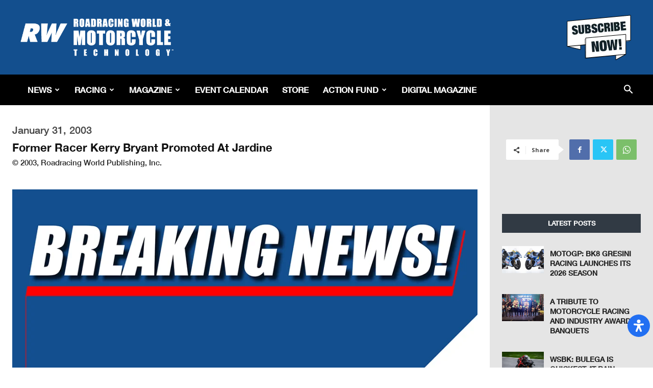

--- FILE ---
content_type: text/html; charset=utf-8
request_url: https://www.google.com/recaptcha/api2/aframe
body_size: 266
content:
<!DOCTYPE HTML><html><head><meta http-equiv="content-type" content="text/html; charset=UTF-8"></head><body><script nonce="sa9FFH36tYwAEUnW084dyA">/** Anti-fraud and anti-abuse applications only. See google.com/recaptcha */ try{var clients={'sodar':'https://pagead2.googlesyndication.com/pagead/sodar?'};window.addEventListener("message",function(a){try{if(a.source===window.parent){var b=JSON.parse(a.data);var c=clients[b['id']];if(c){var d=document.createElement('img');d.src=c+b['params']+'&rc='+(localStorage.getItem("rc::a")?sessionStorage.getItem("rc::b"):"");window.document.body.appendChild(d);sessionStorage.setItem("rc::e",parseInt(sessionStorage.getItem("rc::e")||0)+1);localStorage.setItem("rc::h",'1769915139860');}}}catch(b){}});window.parent.postMessage("_grecaptcha_ready", "*");}catch(b){}</script></body></html>